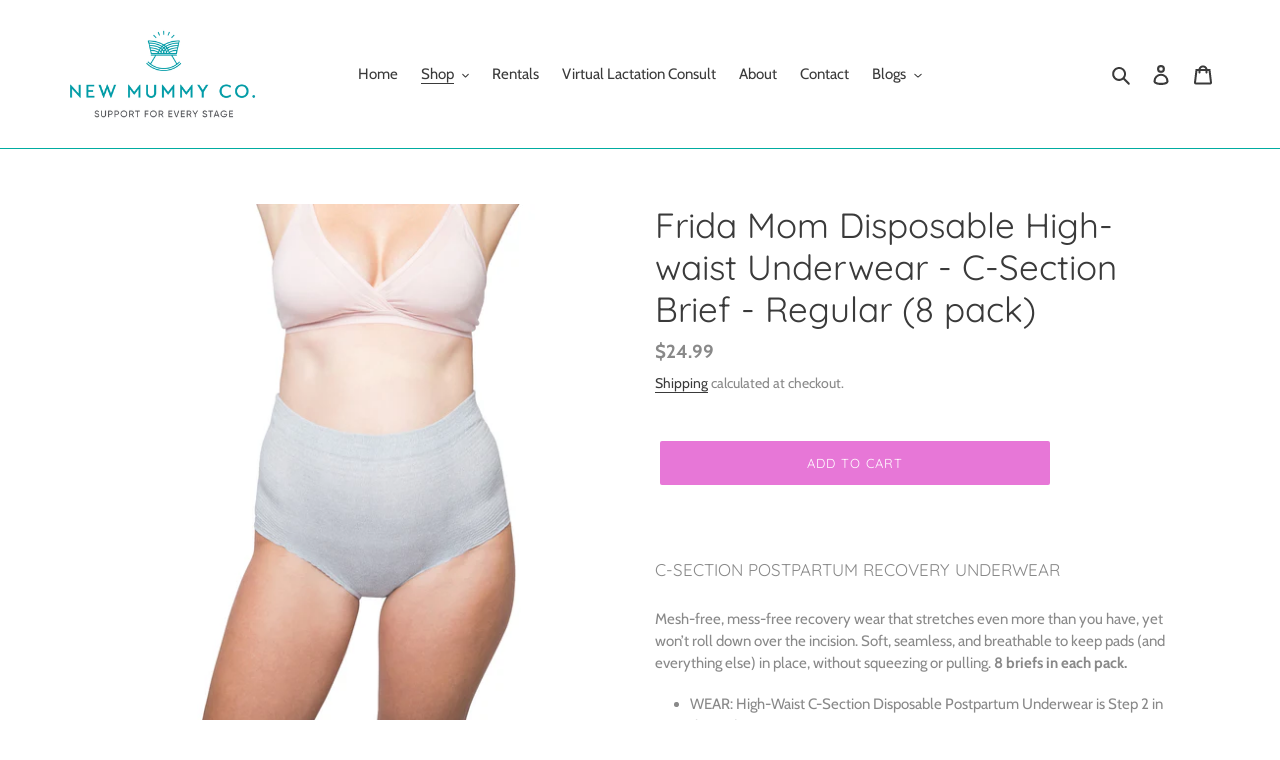

--- FILE ---
content_type: text/css
request_url: https://shop.newmummycompany.ca/cdn/shop/t/1/assets/sca.storepickup.css?v=11503990331391480291589144066
body_size: 4678
content:
.pac-container,.scasp-location-popup,.scasp-fancybox-container{z-index:2147483647!important}#sca-storepickup-container{width:100%;text-align:left;margin:10px 0;position:relative}#sca-storepickup-container,#sca-storepickup-container input{font-size:13px}#sca-storepickup-methods{text-align:center;margin:0;padding:0;display:flex}#sca-storepickup-methods li{border-radius:5px;border:1px solid #eee;background-color:#fff;list-style:none;display:inline-block;flex-grow:1;flex-basis:0;padding:25px 5px}#sca-storepickup-methods li.sca-storepickup-shipping-tab,#sca-storepickup-methods li.sca-storepickup-delivery-tab{margin-right:5px}#sca-storepickup-methods li:hover{cursor:pointer}#sca-storepickup-methods li.active{background-color:#f8f8f8}#sca-storepickup-methods li img{width:40px;height:40px}#sca-storepickup-methods li p{margin:0}#sca-storepickup-desc{margin-top:10px}.sca-storepickup-pickup-desc{margin-bottom:5px}#sca-storepickup-container .bh-sl-map{height:170px}#sca-storepickup-container .bh-sl-loc-list{background-color:#fff;overflow-x:auto;max-height:250px;margin-top:10px;border:1px solid #ccc}#sca-storepickup-container .bh-sl-container{padding:0;margin-bottom:10px}#sca-storepickup-container .bh-sl-loc-list ul{margin:0;padding:0}#sca-storepickup-container .bh-sl-loc-list ul li{padding:5px;background-color:#fff;border:1px solid #f8f8f8;margin:0!important}#sca-storepickup-container .bh-sl-loc-list ul li:hover{cursor:pointer}.scasp-title{font-weight:700}.list-focus{background-color:#f8f8f8!important}.scasp-list-details{display:flex;display:-webkit-box;display:-ms-flexbox;display:-webkit-flex}.list-label{width:27px;height:42px;background:url(scasp-marker.png) no-repeat;background-size:24px 42px;font-weight:700;margin-top:7px;padding-top:4px}.list-label span{margin-left:7px}#sca-storepickup-container .location_id{height:12px;margin:6px 6px 0 0!important;cursor:pointer;-webkit-border-radius:50%;background-image:-webkit-linear-gradient(top,rgb(186,0,0) 0%,rgb(255,59,59) 49%);-webkit-appearance:radio!important;width:auto!important}.scasp-list-content{width:100%}.bh-sl-form-container{position:relative;margin-bottom:10px}#bh-sl-address,#date-pickup,#date-delivery{width:100%;border:1px solid #ccc}#bh-sl-address{padding-right:45px;width:100%}#date-pickup,#date-delivery{background:url(scasp-datetime-picker.png) no-repeat #fff;background-size:20px 20px;background-position:right 10px top 8px}#scasp-geocode-btn{position:absolute;top:4px;right:5px;height:30px;width:30px}#scasp-geocode-btn:hover{opacity:1}.scasp-datetime-required,.scasp-store-required,.scasp-error-msg{color:red;display:none;font-style:italic}.scasp-location-popup{width:400px;max-width:100%}.scasp-location-popup table{width:100%;margin-top:20px}.scasp-location-popup h3{margin-top:20px}.scasp-list-container{display:block}.scasp-list-container a{color:#d97c76!important}#date-delivery{margin-bottom:0;border-radius:6px;border-color:#949494!important;padding:10px 45px 10px 10px}#sca-storepickup-container ul.picker__list li.picker__list-item--disabled{display:none!important}.scasp-delivery-no-validate{clear:both;display:block;margin-bottom:10px}.scasp-ajax-loading{width:16px;height:16px;display:inline-block;background-image:url([data-uri])}#scasp-container-template,#scasp-list-template,#scasp-popup-template,#scasp-infowindow-template,#scasp-viewmap-btn-template{display:none}#scasp-date_root,#scasp-time_root,#scasp-delivery-date_root,#scasp-delivery-time_root{bottom:40px}.sca-storepickup-loading{display:none;width:100%;position:absolute;top:0;left:0;height:100%;z-index:1}.new-for-mobile#sca-storepickup-container #scasp-viewmap-btn-template,.new-for-mobile#sca-storepickup-container .scasp-selected,.new-for-mobile#sca-storepickup-container .scasp-selected-content .location_id,.new-for-mobile#sca-storepickup-container .scasp-selected-content .list-label,.new-for-mobile#sca-storepickup-container .scasp-selected-content .distance-value,.new-for-mobile#sca-storepickup-container .scasp-selected-content #scasp-distance,.new-for-mobile#sca-storepickup-container .scasp-selected-content #scasp-direction,.new-for-mobile#sca-storepickup-container .scasp-selected-content #scasp-more-info{display:none}.new-for-mobile#sca-storepickup-container .scasp-selected{margin-top:18px;margin-bottom:10px;padding-top:10px;float:left;width:100%}.new-for-mobile#sca-storepickup-container .scasp-selected>p{display:block!important;margin-bottom:5px}.new-for-mobile#sca-storepickup-container .scasp-selected>p>span{width:16px;height:25px;display:inline-block;background:url([data-uri]) no-repeat}.new-for-mobile#sca-storepickup-container .scasp-selected>p>strong{display:inline-block;color:#2b78c0;margin-left:5px;vertical-align:middle}.new-for-mobile#sca-storepickup-container ul#scasp-tabs{padding:0;margin:10px 0 0;float:left;width:100%;display:none}.new-for-mobile#sca-storepickup-container ul#scasp-tabs li.scasp-tab-list,.new-for-mobile ul#scasp-tabs li.scasp-tab-map{width:49.2%;text-align:center;display:inline-block;padding:5px 0;border:1px solid #cccccc;background:#fff}.new-for-mobile#sca-storepickup-container ul#scasp-tabs li.active{background:#727272;color:#fff}.new-for-mobile#sca-storepickup-container .scasp-view-map-btn{border-radius:0;-webkit-border-radius:0;background-color:#fff;color:#000;padding:5px 0;width:100%;border:1px solid #ccc}.new-for-mobile#sca-storepickup-container .scasp-selected-content{background-color:#fff;padding:10px;width:100%;border:1px solid #949494;border-radius:6px}.new-for-mobile#sca-storepickup-container.desktop a#scasp-geocode-btn{display:block;position:absolute;top:4px;right:2px;margin:0;float:none;background:none!important}.new-for-mobile#sca-storepickup-container.desktop a#scasp-geocode-btn,.new-for-mobile#sca-storepickup-container.desktop a#scasp-geocode-btn img{width:30px!important;height:30px!important}.new-for-mobile#sca-storepickup-container.desktop a#scasp-geocode-btn:hover{opacity:1}.new-for-mobile#sca-storepickup-container.desktop ul#scasp-tabs{display:block}.new-for-mobile#sca-storepickup-container.desktop #bh-sl-map-container{margin-top:10px}.new-for-mobile#sca-storepickup-container.desktop #bh-sl-map{height:250px;display:none;margin-top:10px;float:left;width:100%}.new-for-mobile#sca-storepickup-container.desktop .bh-sl-container .bh-sl-map-container{margin-top:0!important}.new-for-mobile#sca-storepickup-container.desktop .bh-sl-container .bh-sl-loc-list{margin-top:10px}.new-for-mobile#sca-storepickup-container.desktop .bh-sl-loc-list{float:left;width:100%}.new-for-mobile#sca-storepickup-container.desktop .bh-sl-map-container{clear:both}.new-for-mobile#sca-storepickup-container.desktop .scasp-selected-time{margin-top:10px;font-weight:700}@media screen and (max-width: 425px){.new-for-mobile#sca-storepickup-container a#scasp-geocode-btn{display:block;position:absolute;top:4px;right:2px;margin:0;float:none;background:none!important}.new-for-mobile#sca-storepickup-container a#scasp-geocode-btn,.new-for-mobile#sca-storepickup-container a#scasp-geocode-btn img{width:30px!important;height:30px!important}.new-for-mobile#sca-storepickup-container a#scasp-geocode-btn:hover{opacity:1}.new-for-mobile#sca-storepickup-container ul#scasp-tabs{display:block}.new-for-mobile#sca-storepickup-container #bh-sl-map-container{margin-top:10px}.new-for-mobile#sca-storepickup-container #bh-sl-map{height:250px;display:none;margin-top:10px;float:left;width:100%}.new-for-mobile#sca-storepickup-container .bh-sl-container .bh-sl-map-container{margin-top:0!important}.new-for-mobile#sca-storepickup-container .bh-sl-container .bh-sl-loc-list{margin-top:10px}.new-for-mobile#sca-storepickup-container .bh-sl-loc-list{float:left;width:100%}.new-for-mobile#sca-storepickup-container .bh-sl-map-container{clear:both}.new-for-mobile#sca-storepickup-container .scasp-selected-time{margin-top:10px;font-weight:700}}
/*# sourceMappingURL=/cdn/shop/t/1/assets/sca.storepickup.css.map?v=11503990331391480291589144066 */
